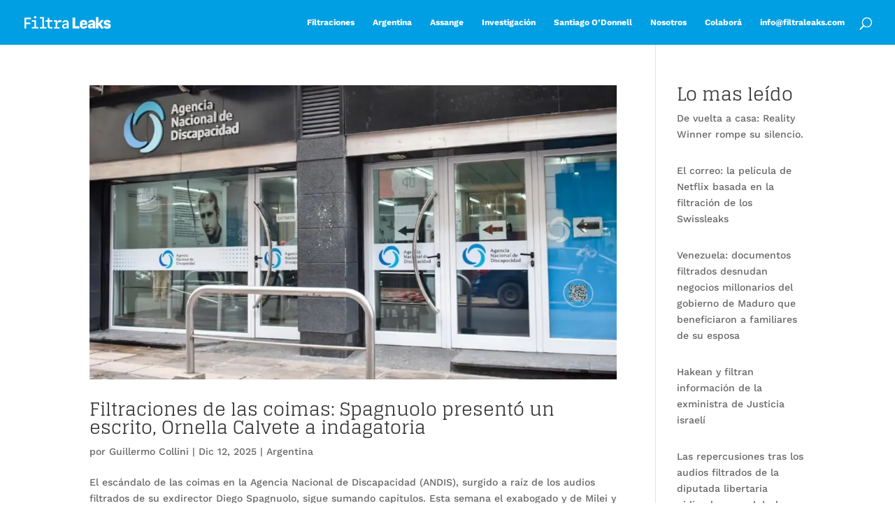

--- FILE ---
content_type: text/css
request_url: https://filtraleaks.com/wp-content/themes/Divi-filtra/style.css?ver=4.20.2.1678891635
body_size: 80
content:
/*
Theme Name: Divi Child
Theme URI: http://www.elegantthemes.com/gallery/divi/
Template: Divi
Author: Elegant Themes
Author URI: http://www.elegantthemes.com
Description: Smart. Flexible. Beautiful. Divi is the most powerful theme in our collection.
Version: 4.20.2.1678891635
Updated: 2023-03-15 14:47:15

*/

.et_pb_with_border.et_pb_posts:not(.et_pb_blog_grid_wrapper) .et_pb_post:not(:only-child) {
	border-bottom: 1px solid rgba(51,51,51, 0.5);
	padding-bottom: 24px;
}


--- FILE ---
content_type: text/css
request_url: https://filtraleaks.com/wp-content/et-cache/global/et-divi-customizer-global.min.css?ver=1733165814
body_size: 1694
content:
body,.et_pb_column_1_2 .et_quote_content blockquote cite,.et_pb_column_1_2 .et_link_content a.et_link_main_url,.et_pb_column_1_3 .et_quote_content blockquote cite,.et_pb_column_3_8 .et_quote_content blockquote cite,.et_pb_column_1_4 .et_quote_content blockquote cite,.et_pb_blog_grid .et_quote_content blockquote cite,.et_pb_column_1_3 .et_link_content a.et_link_main_url,.et_pb_column_3_8 .et_link_content a.et_link_main_url,.et_pb_column_1_4 .et_link_content a.et_link_main_url,.et_pb_blog_grid .et_link_content a.et_link_main_url,body .et_pb_bg_layout_light .et_pb_post p,body .et_pb_bg_layout_dark .et_pb_post p{font-size:14px}.et_pb_slide_content,.et_pb_best_value{font-size:15px}#main-header,#main-header .nav li ul,.et-search-form,#main-header .et_mobile_menu{background-color:#009fe3}#main-header .nav li ul{background-color:rgba(109,109,109,0.69)}.et_header_style_centered .mobile_nav .select_page,.et_header_style_split .mobile_nav .select_page,.et_nav_text_color_light #top-menu>li>a,.et_nav_text_color_dark #top-menu>li>a,#top-menu a,.et_mobile_menu li a,.et_nav_text_color_light .et_mobile_menu li a,.et_nav_text_color_dark .et_mobile_menu li a,#et_search_icon:before,.et_search_form_container input,span.et_close_search_field:after,#et-top-navigation .et-cart-info{color:#ffffff}.et_search_form_container input::-moz-placeholder{color:#ffffff}.et_search_form_container input::-webkit-input-placeholder{color:#ffffff}.et_search_form_container input:-ms-input-placeholder{color:#ffffff}#top-menu li a{font-size:12px}body.et_vertical_nav .container.et_search_form_container .et-search-form input{font-size:12px!important}#top-menu li a,.et_search_form_container input{font-weight:bold;font-style:normal;text-transform:none;text-decoration:none}.et_search_form_container input::-moz-placeholder{font-weight:bold;font-style:normal;text-transform:none;text-decoration:none}.et_search_form_container input::-webkit-input-placeholder{font-weight:bold;font-style:normal;text-transform:none;text-decoration:none}.et_search_form_container input:-ms-input-placeholder{font-weight:bold;font-style:normal;text-transform:none;text-decoration:none}#top-menu li.current-menu-ancestor>a,#top-menu li.current-menu-item>a,#top-menu li.current_page_item>a{color:#ffffff}#main-footer{background-color:#cccccc}.footer-widget .et_pb_widget div,.footer-widget .et_pb_widget ul,.footer-widget .et_pb_widget ol,.footer-widget .et_pb_widget label{line-height:1.7em}#et-footer-nav .bottom-nav li.current-menu-item a{color:#143470}.bottom-nav{letter-spacing:1px}.bottom-nav,.bottom-nav a{font-size:15px}.et-fixed-header#main-header{box-shadow:none!important}body .et_pb_bg_layout_light.et_pb_button:hover,body .et_pb_bg_layout_light .et_pb_button:hover,body .et_pb_button:hover{border-radius:0px}@media only screen and (min-width:981px){#main-footer .footer-widget h4,#main-footer .widget_block h1,#main-footer .widget_block h2,#main-footer .widget_block h3,#main-footer .widget_block h4,#main-footer .widget_block h5,#main-footer .widget_block h6{font-size:24px}.et_header_style_left #et-top-navigation,.et_header_style_split #et-top-navigation{padding:25px 0 0 0}.et_header_style_left #et-top-navigation nav>ul>li>a,.et_header_style_split #et-top-navigation nav>ul>li>a{padding-bottom:25px}.et_header_style_split .centered-inline-logo-wrap{width:50px;margin:-50px 0}.et_header_style_split .centered-inline-logo-wrap #logo{max-height:50px}.et_pb_svg_logo.et_header_style_split .centered-inline-logo-wrap #logo{height:50px}.et_header_style_centered #top-menu>li>a{padding-bottom:9px}.et_header_style_slide #et-top-navigation,.et_header_style_fullscreen #et-top-navigation{padding:16px 0 16px 0!important}.et_header_style_centered #main-header .logo_container{height:50px}#logo{max-height:30%}.et_pb_svg_logo #logo{height:30%}.et_header_style_centered.et_hide_primary_logo #main-header:not(.et-fixed-header) .logo_container,.et_header_style_centered.et_hide_fixed_logo #main-header.et-fixed-header .logo_container{height:9px}.et-fixed-header#main-header,.et-fixed-header#main-header .nav li ul,.et-fixed-header .et-search-form{background-color:rgba(0,159,227,0.93)}}@media only screen and (min-width:1350px){.et_pb_row{padding:27px 0}.et_pb_section{padding:54px 0}.single.et_pb_pagebuilder_layout.et_full_width_page .et_post_meta_wrapper{padding-top:81px}.et_pb_fullwidth_section{padding:0}}@media only screen and (max-width:980px){.et_header_style_centered .mobile_nav .select_page,.et_header_style_split .mobile_nav .select_page,.et_mobile_menu li a,.mobile_menu_bar:before,.et_nav_text_color_light #top-menu>li>a,.et_nav_text_color_dark #top-menu>li>a,#top-menu a,.et_mobile_menu li a,#et_search_icon:before,#et_top_search .et-search-form input,.et_search_form_container input,#et-top-navigation .et-cart-info{color:rgba(255,255,255,0.83)}.et_close_search_field:after{color:rgba(255,255,255,0.83)!important}.et_search_form_container input::-moz-placeholder{color:rgba(255,255,255,0.83)}.et_search_form_container input::-webkit-input-placeholder{color:rgba(255,255,255,0.83)}.et_search_form_container input:-ms-input-placeholder{color:rgba(255,255,255,0.83)}}	h1,h2,h3,h4,h5,h6{font-family:'Glegoo',Georgia,"Times New Roman",serif}body,input,textarea,select{font-family:'Work Sans',Helvetica,Arial,Lucida,sans-serif}.separador2,.widget.popular-posts.wpp-ajax h2{position:relative;width:100%;display:flex;align-items:start;padding-bottom:0}.separador2::after,.widget.popular-posts.wpp-ajax h2::after{content:" ";background:#ffff;height:5px;width:100%;margin-left:1rem;margin-top:0.6rem}.separador3,.widget.popular-posts.wpp-ajax h2{position:relative;width:100%;display:flex;align-items:start;padding-bottom:0}.separador3::after,.widget.popular-posts.wpp-ajax h2::after{content:" ";background:#009fe3;height:5px;width:100%;margin-left:1rem;margin-top:0.6rem}.separador,.widget.popular-posts.wpp-ajax h2{position:relative;width:100%;display:flex;align-items:start;padding-bottom:0}.separador::after,.widget.popular-posts.wpp-ajax h2::after{content:" ";background:#6b6b6b;height:5px;width:100%;margin-left:1rem;margin-top:0.6rem}.widget.popular-posts.wpp-ajax h2{font-family:'Work Sans',Helvetica,Arial,Lucida,sans-serif;font-size:16px;line-height:1.2;font-weight:600;color:#6b6b6b;white-space:nowrap;padding-bottom:16px}.wpp-list li{padding-bottom:22px}.et_pb_bg_layout_light .et_pb_widget .wpp-list li>a{color:#009fe3}.articulos-relacionados .et_pb_salvattore_content .et_pb_post{padding-left:15px;padding-right:15px}.articulos-relacionados .et_pb_salvattore_content .et_pb_image_container{margin-left:-15px;margin-right:-15px}.et_pb_posts .et_pb_post{margin-bottom:24px}.et_pb_posts .et_pb_post .entry-title{padding-top:0.25em}.et_pb_salvattore_content .et_pb_post{padding-left:0;padding-right:0;padding-top:0;border-bottom:1px solid blue}.et_pb_salvattore_content .et_pb_image_container{margin:0}.et_pb_salvattore_content .et_pb_post .entry-featured-image-url{margin-bottom:12px}.galeria-con-controles .et-pb-controllers{position:relative;bottom:unset;margin-top:20px}.galeria-con-controles .et-pb-controllers a{background-color:rgba(0,159,227,0.3)}.galeria-con-controles .et-pb-controllers a.et-pb-active-control{background-color:#009fe3}.pa-reorder-blog .et_pb_post{display:flex;flex-direction:column}.pa-reorder-blog .et_pb_post .et_pb_image_container,.et_pb_post .entry-featured-image-url{order:3}.pa-reorder-blog .et_pb_post .entry-title{order:1}.pa-reorder-blog .et_pb_post .post-meta{order:2;margin-bottom:20px;margin-top:6px}.pa-reorder-blog .et_pb_post .post-content{order:4}.pa-reorder-blog .et_pb_blog_grid .et_pb_image_container{margin:0!important}.pa-reorder-blog .et_pb_post .entry-featured-image-url{margin-bottom:10px}.et_pb_post a.more-link{color:#ffffff;background:#009fe3;border:2px solid #009fe3;padding:.7em 1.3em;margin-top:15px;border-radius:0px;text-transform:capitalize;display:inline-block;transition:all 0.3s ease-in-out}.et_pb_post a.more-link:hover{background:transparent;color:#009fe3;border:2px solid #009fe3;transition:all 0.3s ease-in-out}.et_pb_post .more-link:after{content:"\24";font-family:ETModules;vertical-align:middle;margin-left:10px}.mobile_nav.opened .mobile_menu_bar:before{content:'\4d'}.mobile_nav.opened .mobile_menu_bar:before{color:#fff}.et_mobile_menu{border-top:0}.et_mobile_menu li{text-align:center!important}.et_mobile_menu li li,.et_mobile_menu li ul{padding-left:0!important}.et_mobile_menu{min-width:100vw;margin-left:-10vw}.et_mobile_menu{min-height:100vh!important;min-height:-webkit-fill-available;padding-top:50px!important}html{height:-webkit-fill-available}.mobile_nav.opened .et_mobile_menu{display:block!important}

--- FILE ---
content_type: image/svg+xml
request_url: http://filtraleaks.com/wp-content/uploads/2023/05/filtra-leaks-footer_c.svg
body_size: 4952
content:
<?xml version="1.0" encoding="UTF-8"?>
<!-- Generator: Adobe Illustrator 27.5.0, SVG Export Plug-In . SVG Version: 6.00 Build 0)  -->
<svg xmlns="http://www.w3.org/2000/svg" xmlns:xlink="http://www.w3.org/1999/xlink" version="1.1" id="Capa_1" x="0px" y="0px" viewBox="0 0 148.36 62.8" style="enable-background:new 0 0 148.36 62.8;" xml:space="preserve">
<style type="text/css">
	.st0{fill:#179CD9;}
</style>
<rect x="105.71" y="4.24" class="st0" width="41.33" height="23.71"></rect>
<rect y="38.22" class="st0" width="50.99" height="23.71"></rect>
<g>
	<path class="st0" d="M0,27.95V4.25h14.57v3.47H3.98v7.13h9.66v3.32H3.98v9.79H0z"></path>
	<path class="st0" d="M16.64,27.95v-3.05h5.93V13.02h-5.73V9.96h9.46v14.93h5.65v3.05H16.64z M22.31,5.25   c-0.51-0.48-0.77-1.11-0.77-1.89c0-0.77,0.26-1.39,0.77-1.88s1.18-0.73,2-0.73c0.82,0,1.49,0.24,2.01,0.73   c0.52,0.49,0.78,1.11,0.78,1.88c0,0.78-0.26,1.41-0.78,1.89c-0.52,0.48-1.19,0.72-2.01,0.72C23.49,5.97,22.83,5.73,22.31,5.25z"></path>
	<path class="st0" d="M34.75,27.85V24.8h5.9V5.97h-5.7V2.92h9.51V24.8h5.6v3.05H34.75z"></path>
	<path class="st0" d="M56.52,4.8v5.12h6.95v3.1h-6.88v9.23c0,0.8,0.27,1.42,0.82,1.85c0.55,0.43,1.33,0.65,2.35,0.65   c0.65,0,1.28,0,1.91-0.02c0.63-0.01,1.18-0.03,1.65-0.05v3.05c-0.5,0.02-1.12,0.04-1.83,0.07c-0.72,0.02-1.39,0.03-2.03,0.03   c-1.58,0-2.86-0.19-3.84-0.57s-1.7-0.98-2.16-1.81c-0.46-0.83-0.69-1.9-0.69-3.23v-9.22h-4.73v-3.1h4.73V4.8H56.52z"></path>
	<path class="st0" d="M74.42,27.96h-3.68V12.84H66.9V9.98h7.54v4.6H75c0.37-1.74,1.06-3.02,2.08-3.84c1.01-0.82,2.37-1.23,4.08-1.23   c0.51,0,1,0.03,1.45,0.1c0.45,0.07,0.83,0.16,1.13,0.28v4.16c-0.41-0.15-0.88-0.28-1.42-0.37c-0.54-0.09-1.06-0.14-1.55-0.14   c-2.08,0-3.66,0.55-4.73,1.65c-1.07,1.1-1.61,2.7-1.61,4.79V27.96z M67.25,27.96v-2.86h12.53v2.86H67.25z"></path>
	<path class="st0" d="M87.01,26.77c-1.05-1-1.57-2.31-1.57-3.93c0-1.61,0.57-2.88,1.71-3.8c1.14-0.93,2.78-1.45,4.93-1.59l4.5-0.25   v-1.54c0-0.91-0.29-1.62-0.86-2.12c-0.57-0.5-1.39-0.76-2.44-0.76c-0.88,0-1.62,0.18-2.22,0.54s-1.01,0.87-1.22,1.51H86.1   c0.11-1.04,0.49-1.95,1.13-2.72c0.64-0.77,1.49-1.37,2.55-1.8c1.06-0.43,2.26-0.64,3.61-0.64c2.23,0,3.96,0.53,5.17,1.58   c1.21,1.05,1.81,2.54,1.81,4.45v12.27h-3.63v-2.53h-0.35c-0.44,0.9-1.11,1.59-2.03,2.08c-0.91,0.49-1.99,0.73-3.21,0.73   C89.43,28.26,88.05,27.76,87.01,26.77z M94.54,24.67c0.63-0.32,1.13-0.77,1.49-1.34c0.36-0.57,0.54-1.22,0.54-1.94v-1.63   l-3.93,0.21c-2.28,0.12-3.42,1-3.42,2.63c0,0.78,0.28,1.4,0.85,1.86c0.56,0.46,1.33,0.69,2.29,0.69   C93.18,25.16,93.91,24.99,94.54,24.67z"></path>
</g>
<g>
	<g>
		<path class="st0" d="M72.26,61.94H56.59V38.23h5.93v18.73h9.74V61.94z"></path>
		<path class="st0" d="M90.9,56.48c-0.08,1.12-0.49,2.11-1.23,2.99c-0.75,0.88-1.73,1.57-2.95,2.07c-1.22,0.5-2.59,0.76-4.12,0.76    c-2.78,0-4.94-0.71-6.46-2.13c-1.52-1.42-2.28-3.43-2.28-6.02v-3.02c0-1.6,0.36-3,1.09-4.19s1.75-2.12,3.06-2.79    c1.31-0.66,2.84-0.99,4.59-0.99c1.64,0,3.08,0.33,4.32,0.99c1.24,0.66,2.21,1.59,2.9,2.78c0.7,1.19,1.04,2.57,1.04,4.13v2.96    H79.51v1.13c0,0.9,0.28,1.63,0.85,2.19s1.3,0.84,2.21,0.84c0.73,0,1.38-0.16,1.93-0.49c0.55-0.32,0.88-0.73,0.98-1.21H90.9z     M80.29,48.18c-0.52,0.6-0.78,1.44-0.78,2.5h5.82c0-1.06-0.25-1.9-0.76-2.5s-1.21-0.9-2.1-0.9    C81.54,47.28,80.81,47.58,80.29,48.18z"></path>
		<path class="st0" d="M94.35,60.58c-1.06-1.02-1.59-2.36-1.59-4.01c0-1.67,0.61-2.98,1.84-3.94c1.23-0.96,3.03-1.53,5.41-1.7    l3.75-0.28v-1.36c0-0.58-0.2-1.04-0.61-1.39c-0.41-0.35-0.95-0.52-1.64-0.52c-0.6,0-1.12,0.13-1.56,0.4    c-0.44,0.27-0.73,0.63-0.89,1.08h-5.64c0.11-1.18,0.52-2.2,1.22-3.06c0.71-0.86,1.66-1.52,2.87-1.99s2.6-0.7,4.19-0.7    c2.51,0,4.43,0.55,5.77,1.64c1.34,1.1,2,2.67,2,4.72v12.36h-5.49v-2.27h-0.49c-0.46,0.8-1.13,1.42-2,1.87    c-0.88,0.45-1.87,0.67-2.97,0.67C96.8,62.11,95.41,61.6,94.35,60.58z M102.28,57.45c0.47-0.25,0.83-0.59,1.09-1.04    s0.39-0.97,0.39-1.58v-0.84l-2.65,0.21c-1.79,0.14-2.68,0.78-2.68,1.92c0,0.51,0.2,0.93,0.59,1.23s0.93,0.46,1.59,0.46    C101.26,57.82,101.81,57.69,102.28,57.45z"></path>
		<path class="st0" d="M123.21,43.56h6.51l-6.69,8.05l-3.81,2.78l-1.51,1.73v5.74h-5.8V36.71h5.8v13.69h0.31L123.21,43.56z     M122.95,51.02l7.21,10.83h-6.69l-4.96-7.59L122.95,51.02z"></path>
		<path class="st0" d="M132.9,44.72c1.41-1.08,3.33-1.62,5.78-1.62c2.45,0,4.36,0.49,5.71,1.48c1.35,0.99,2.06,2.39,2.11,4.22h-5.42    c-0.05-0.49-0.3-0.88-0.74-1.17s-1-0.43-1.68-0.43c-0.64,0-1.16,0.14-1.56,0.41s-0.61,0.62-0.61,1.05c0,0.38,0.16,0.7,0.48,0.94    c0.32,0.25,0.83,0.44,1.54,0.58l3.04,0.59c1.92,0.37,3.31,0.97,4.18,1.79c0.87,0.82,1.31,1.95,1.31,3.38    c0,1.95-0.74,3.49-2.23,4.63c-1.49,1.13-3.5,1.7-6.06,1.7c-2.54,0-4.53-0.49-5.97-1.48c-1.44-0.99-2.21-2.38-2.31-4.17h5.67    c0.09,0.5,0.36,0.89,0.82,1.15c0.46,0.26,1.07,0.39,1.84,0.39c0.7,0,1.26-0.13,1.67-0.39s0.62-0.61,0.62-1.05    c0-0.38-0.16-0.68-0.48-0.9s-0.88-0.4-1.69-0.57l-2.78-0.58c-3.57-0.74-5.36-2.59-5.36-5.54C130.79,47.28,131.49,45.8,132.9,44.72    z"></path>
	</g>
</g>
</svg>


--- FILE ---
content_type: image/svg+xml
request_url: https://filtraleaks.com/wp-content/uploads/2023/03/filtra-leaks-header.svg
body_size: 1530
content:
<?xml version="1.0" encoding="UTF-8"?>
<!-- Generator: Adobe Illustrator 27.2.0, SVG Export Plug-In . SVG Version: 6.00 Build 0)  -->
<svg xmlns="http://www.w3.org/2000/svg" xmlns:xlink="http://www.w3.org/1999/xlink" version="1.1" id="Capa_1" x="0px" y="0px" viewBox="0 0 329.1 50.8" style="enable-background:new 0 0 329.1 50.8;" xml:space="preserve">
<style type="text/css">
	.st0{fill:#FFFFFF;}
</style>
<g>
	<path class="st0" d="M0.1,48.2V8.6h24.4v5.8H6.7v11.9h16.2v5.6H6.7v16.4H0.1z"></path>
	<path class="st0" d="M27.9,48.2v-5.1h9.9V23.2h-9.6v-5.1h15.8v25h9.5v5.1H27.9z M37.4,10.2c-0.9-0.8-1.3-1.9-1.3-3.2   c0-1.3,0.4-2.3,1.3-3.1s2-1.2,3.4-1.2s2.5,0.4,3.4,1.2s1.3,1.9,1.3,3.1c0,1.3-0.4,2.4-1.3,3.2s-2,1.2-3.4,1.2S38.3,11,37.4,10.2z"></path>
	<path class="st0" d="M58.2,48.1V43h9.9V11.5h-9.5V6.3h15.9V43h9.4v5.1H58.2z"></path>
	<path class="st0" d="M94.7,9.5v8.6h11.6v5.2H94.8v15.4c0,1.3,0.5,2.4,1.4,3.1s2.2,1.1,3.9,1.1c1.1,0,2.1,0,3.2,0c1.1,0,2,0,2.8-0.1   v5.1c-0.8,0-1.9,0.1-3.1,0.1c-1.2,0-2.3,0.1-3.4,0.1c-2.6,0-4.8-0.3-6.4-0.9c-1.6-0.6-2.8-1.6-3.6-3c-0.8-1.4-1.2-3.2-1.2-5.4V23.3   h-7.9v-5.2h7.9V9.5H94.7z"></path>
	<path class="st0" d="M124.6,48.2h-6.2V22.9H112v-4.8h12.6v7.7h0.9c0.6-2.9,1.8-5.1,3.5-6.4s4-2.1,6.8-2.1c0.9,0,1.7,0.1,2.4,0.2   c0.8,0.1,1.4,0.3,1.9,0.5v7c-0.7-0.3-1.5-0.5-2.4-0.6c-0.9-0.2-1.8-0.2-2.6-0.2c-3.5,0-6.1,0.9-7.9,2.8c-1.8,1.8-2.7,4.5-2.7,8   V48.2z M112.6,48.2v-4.8h21v4.8H112.6z"></path>
	<path class="st0" d="M145.7,46.2c-1.8-1.7-2.6-3.9-2.6-6.6c0-2.7,1-4.8,2.9-6.4c1.9-1.5,4.7-2.4,8.2-2.7l7.5-0.4v-2.6   c0-1.5-0.5-2.7-1.4-3.5c-1-0.8-2.3-1.3-4.1-1.3c-1.5,0-2.7,0.3-3.7,0.9c-1,0.6-1.7,1.4-2,2.5h-6.3c0.2-1.7,0.8-3.3,1.9-4.5   c1.1-1.3,2.5-2.3,4.3-3s3.8-1.1,6-1.1c3.7,0,6.6,0.9,8.6,2.6c2,1.8,3,4.2,3,7.4v20.5h-6.1V44h-0.6c-0.7,1.5-1.9,2.7-3.4,3.5   c-1.5,0.8-3.3,1.2-5.4,1.2C149.7,48.7,147.4,47.9,145.7,46.2z M158.3,42.7c1.1-0.5,1.9-1.3,2.5-2.2c0.6-1,0.9-2,0.9-3.2v-2.7   l-6.6,0.4c-3.8,0.2-5.7,1.7-5.7,4.4c0,1.3,0.5,2.3,1.4,3.1c0.9,0.8,2.2,1.2,3.8,1.2C156,43.5,157.2,43.3,158.3,42.7z"></path>
</g>
<g>
	<path class="st0" d="M209.1,48.2h-26.2V8.6h9.9v31.3h16.3V48.2z"></path>
	<path class="st0" d="M239.1,39.2c-0.1,1.9-0.8,3.5-2.1,5s-2.9,2.6-4.9,3.5c-2,0.8-4.3,1.3-6.9,1.3c-4.7,0-8.3-1.2-10.8-3.6   s-3.8-5.7-3.8-10.1v-5.1c0-2.7,0.6-5,1.8-7s2.9-3.5,5.1-4.7s4.8-1.7,7.7-1.7c2.7,0,5.2,0.6,7.2,1.7s3.7,2.7,4.9,4.6   c1.2,2,1.7,4.3,1.7,6.9v4.9h-19V37c0,1.5,0.5,2.7,1.4,3.7c0.9,0.9,2.2,1.4,3.7,1.4c1.2,0,2.3-0.3,3.2-0.8c0.9-0.5,1.5-1.2,1.6-2   H239.1z M221.4,25.3c-0.9,1-1.3,2.4-1.3,4.2h9.7c0-1.8-0.4-3.2-1.3-4.2c-0.8-1-2-1.5-3.5-1.5C223.4,23.8,222.2,24.3,221.4,25.3z"></path>
	<path class="st0" d="M244,46.1c-1.8-1.7-2.7-3.9-2.7-6.7c0-2.8,1-5,3.1-6.6c2.1-1.6,5.1-2.6,9-2.8l6.3-0.5v-2.3c0-1-0.3-1.7-1-2.3   s-1.6-0.9-2.7-0.9c-1,0-1.9,0.2-2.6,0.7c-0.7,0.4-1.2,1-1.5,1.8h-9.4c0.2-2,0.9-3.7,2-5.1c1.2-1.4,2.8-2.5,4.8-3.3   c2-0.8,4.4-1.2,7-1.2c4.2,0,7.4,0.9,9.6,2.7c2.2,1.8,3.4,4.5,3.4,7.9v20.7h-9.2v-3.8h-0.8c-0.8,1.3-1.9,2.4-3.4,3.1   c-1.5,0.8-3.1,1.1-5,1.1C248.1,48.6,245.7,47.8,244,46.1z M257.2,40.8c0.8-0.4,1.4-1,1.8-1.7c0.4-0.8,0.6-1.6,0.6-2.6V35l-4.4,0.4   c-3,0.2-4.5,1.3-4.5,3.2c0,0.9,0.3,1.5,1,2.1c0.7,0.5,1.5,0.8,2.7,0.8C255.5,41.5,256.4,41.2,257.2,40.8z"></path>
	<path class="st0" d="M290.7,17.6h10.9l-11.2,13.5l-6.4,4.6l-2.5,2.9v9.6h-9.7V6.1h9.7V29h0.5L290.7,17.6z M290.2,30.1l12.1,18.1   h-11.2l-8.3-12.7L290.2,30.1z"></path>
	<path class="st0" d="M305.1,19.5c2.4-1.8,5.6-2.7,9.7-2.7c4.1,0,7.3,0.8,9.6,2.5c2.3,1.6,3.4,4,3.5,7.1h-9.1   c-0.1-0.8-0.5-1.5-1.2-2c-0.7-0.5-1.7-0.7-2.8-0.7c-1.1,0-1.9,0.2-2.6,0.7c-0.7,0.5-1,1-1,1.8c0,0.6,0.3,1.2,0.8,1.6   c0.5,0.4,1.4,0.7,2.6,1l5.1,1c3.2,0.6,5.5,1.6,7,3c1.5,1.4,2.2,3.3,2.2,5.7c0,3.3-1.2,5.8-3.7,7.7c-2.5,1.9-5.9,2.8-10.1,2.8   c-4.3,0-7.6-0.8-10-2.5c-2.4-1.6-3.7-4-3.9-7h9.5c0.1,0.8,0.6,1.5,1.4,1.9s1.8,0.7,3.1,0.7c1.2,0,2.1-0.2,2.8-0.7   c0.7-0.4,1-1,1-1.8c0-0.6-0.3-1.1-0.8-1.5c-0.5-0.4-1.5-0.7-2.8-0.9l-4.6-1c-6-1.2-9-4.3-9-9.3C301.5,23.7,302.7,21.3,305.1,19.5z"></path>
</g>
</svg>
